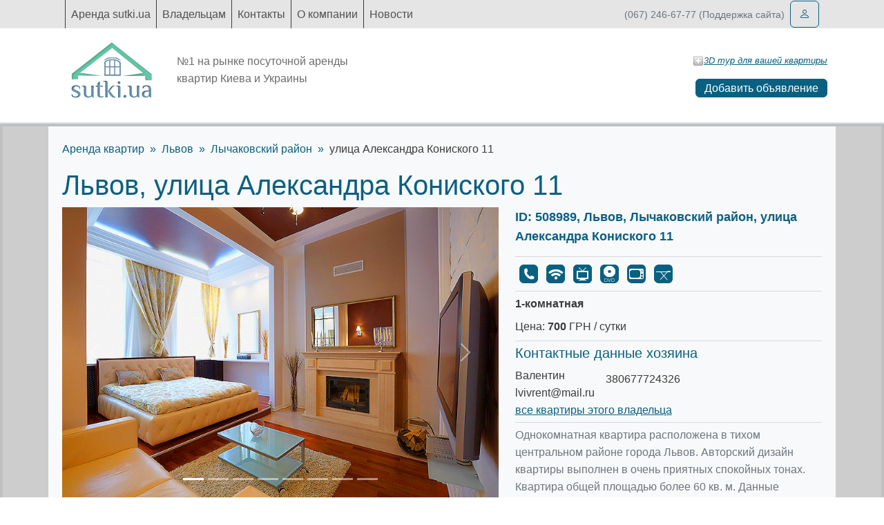

--- FILE ---
content_type: text/html; charset=utf-8
request_url: https://sutki.ua/apartments/lviv/508989/ylica-aleksandra-koniskogo-11
body_size: 4120
content:
<!doctype html>
<html lang="ru">

<head>
        <meta charset="utf-8">
    <meta http-equiv="X-UA-Compatible" content="IE=edge">
    <title>1-комнатная, Львов, улица Александра Кониского 11</title>
            <meta name="description" content="Однокомнатная квартира расположена в тихом центральном районе города Львов. Авторск�...">
        <meta name="csrf-token" content="bqEYcSWpwrWT3rdurw6fzp7RK58uLUq9WmobfQu3">
    <meta name="format-detection" content="telephone=no">
    <meta name="viewport" content="width=device-width, initial-scale=1, shrink-to-fit=no">
    <link rel="shortcut icon" href="https://sutki.ua/build/assets/favicon-svOVPzPi.ico">
    <link rel="preload" as="style" href="https://sutki.ua/build/assets/app-ruJNRvoc.css" /><link rel="stylesheet" href="https://sutki.ua/build/assets/app-ruJNRvoc.css" />        </head>

<body class="">
    <div id="app" class="main-wrapper d-flex flex-column min-vh-100">
        <header class="site-header">
            <div class="navbar-wrapper">
    <div class="container">
        <nav class="navbar navbar-expand-lg" aria-label="Primary navigation">
            <div class="container-fluid position-relative">
                
                <button class="navbar-toggler" type="button" data-bs-toggle="collapse" data-bs-target="#primaryNavbar"
                    aria-controls="primaryNavbar" aria-expanded="false" aria-label="Toggle navigation">
                    <span class="navbar-toggler-icon"></span>
                </button>
                <div class="collapse navbar-collapse" id="primaryNavbar">
                    <div class="navbar-nav">
                                                    <a class="nav-link "
                                href="https://sutki.ua">
                                Аренда sutki.ua
                            </a>
                                                    <a class="nav-link "
                                href="https://sutki.ua/profile">
                                Владельцам
                            </a>
                                                    <a class="nav-link "
                                href="https://sutki.ua/contacts">
                                Контакты
                            </a>
                                                    <a class="nav-link "
                                href="https://sutki.ua/info">
                                О компании
                            </a>
                                                    <a class="nav-link "
                                href="https://sutki.ua/news">
                                Новости
                            </a>
                                            </div>
                </div>
                <div class="d-none d-lg-block text-secondary small">(067) 246-67-77 (Поддержка сайта)</div>
                <div class="ms-2">
                                            <a href="https://sutki.ua/login" class="btn btn-outline-primary" aria-label="Войти">
                            <i class="bi bi-person"></i>
                        </a>
                                    </div>
            </div>
        </nav>
    </div>
</div>

    <div class="border-bottom border-2 pb-3">
    <div class="container">
        <div class="row align-items-center">
            <div class="col-12 col-lg-6 d-flex align-items-center">
                <a class="navbar-brand p-3 me-3" href="https://sutki.ua">
                    <img src="https://sutki.ua/build/assets/logo-C2LD_3V4.png" alt="Sutki">
                </a>
                <div class="text-muted hero-subtitle">
                    №1 на рынке посуточной аренды квартир Киева и Украины
                </div>
            </div>
            <div class="col-12 col-lg-6 text-end">
                <div class="d-flex justify-content-end align-items-center mt-3 gap-3 flex-wrap">
                    
                    <a href="https://sutki.ua/3dtour/add" class="tour-3d-link d-inline-flex align-items-center gap-2">
                        <img src="https://sutki.ua/build/assets/add_3d_button-Cr0Edng3.png" alt="">
                        3D тур для вашей квартиры
                    </a>
                </div>
                <a class="btn btn-primary py-0 mt-3 create-apartment-btn"
                    href="https://sutki.ua/myprofile/apartments/create">
                    Добавить объявление
                </a>
            </div>
        </div>
    </div>
</div>
        </header>
        <main role="main" class="flex-grow-1">
                        <div class="main-content-wrapper">
                    <div class="main-content-wrapper">
        <div class="container bg-light apartment-card" style="padding: 20px;">
            <nav>
    <ol class="breadcrumb">
        <li class="breadcrumb-item">
            <a href="https://sutki.ua">Аренда квартир</a>
    
</li>
        <li class="breadcrumb-item">
            <a href="https://sutki.ua/apartments/lviv">Львов</a>
    
</li>
                                    <li class="breadcrumb-item">
            <a href="https://sutki.ua/districts/lviv/%D0%BB%D1%8B%D1%87%D0%B0%D0%BA%D0%BE%D0%B2%D1%81%D0%BA%D0%B8%D0%B9_%D1%80%D0%B0%D0%B9%D0%BE%D0%BD">Лычаковский район</a>
    
</li>
                                <li class="breadcrumb-item">
            улица Александра Кониского 11
    
</li>
    </ol>
</nav>
            <h1>Львов, улица Александра Кониского 11</h1>
            <div class="row">
                <div class="col-lg-7">
                    <div id="apartment-gallery-container" class="carousel slide" data-bs-ride="carousel">
        <div class="carousel-indicators">
                            <button type="button" data-bs-target="#apartment-gallery-container" data-bs-slide-to="0"
                     class="active" aria-current="true"                     aria-label="Slide 1"></button>
                            <button type="button" data-bs-target="#apartment-gallery-container" data-bs-slide-to="1"
                                        aria-label="Slide 2"></button>
                            <button type="button" data-bs-target="#apartment-gallery-container" data-bs-slide-to="2"
                                        aria-label="Slide 3"></button>
                            <button type="button" data-bs-target="#apartment-gallery-container" data-bs-slide-to="3"
                                        aria-label="Slide 4"></button>
                            <button type="button" data-bs-target="#apartment-gallery-container" data-bs-slide-to="4"
                                        aria-label="Slide 5"></button>
                            <button type="button" data-bs-target="#apartment-gallery-container" data-bs-slide-to="5"
                                        aria-label="Slide 6"></button>
                            <button type="button" data-bs-target="#apartment-gallery-container" data-bs-slide-to="6"
                                        aria-label="Slide 7"></button>
                            <button type="button" data-bs-target="#apartment-gallery-container" data-bs-slide-to="7"
                                        aria-label="Slide 8"></button>
                    </div>
        <div class="carousel-inner">
                            <div class="carousel-item  active ">
                    <a data-lg-size="1600-1144" class="lg-item" data-src="https://sutki.ua/gp/13/13168825ddc9c09eb7c9749ecbc1eb97.jpg">
                        <img class="img-responsive d-block w-100" src="https://sutki.ua/gp/13/13168825ddc9c09eb7c9749ecbc1eb97.jpg"
                            alt="Фото квартиры 1" />
                    </a>
                </div>
                            <div class="carousel-item ">
                    <a data-lg-size="1600-1144" class="lg-item" data-src="https://sutki.ua/gp/0f/0f254b6a5cd5b3a8265cbd408bb88e68.jpg">
                        <img class="img-responsive d-block w-100" src="https://sutki.ua/gp/0f/0f254b6a5cd5b3a8265cbd408bb88e68.jpg"
                            alt="Фото квартиры 2" />
                    </a>
                </div>
                            <div class="carousel-item ">
                    <a data-lg-size="1600-1144" class="lg-item" data-src="https://sutki.ua/gp/fd/fd0be096f5cd61e5cdbc43925a19a386.jpg">
                        <img class="img-responsive d-block w-100" src="https://sutki.ua/gp/fd/fd0be096f5cd61e5cdbc43925a19a386.jpg"
                            alt="Фото квартиры 3" />
                    </a>
                </div>
                            <div class="carousel-item ">
                    <a data-lg-size="1600-1144" class="lg-item" data-src="https://sutki.ua/gp/75/756e35facad3e1d5dfb3aa08af1f77e1.jpg">
                        <img class="img-responsive d-block w-100" src="https://sutki.ua/gp/75/756e35facad3e1d5dfb3aa08af1f77e1.jpg"
                            alt="Фото квартиры 4" />
                    </a>
                </div>
                            <div class="carousel-item ">
                    <a data-lg-size="1600-1144" class="lg-item" data-src="https://sutki.ua/gp/54/54721c3266828aa2c0efba5c19a276f5.jpg">
                        <img class="img-responsive d-block w-100" src="https://sutki.ua/gp/54/54721c3266828aa2c0efba5c19a276f5.jpg"
                            alt="Фото квартиры 5" />
                    </a>
                </div>
                            <div class="carousel-item ">
                    <a data-lg-size="1600-1144" class="lg-item" data-src="https://sutki.ua/gp/d5/d5b9c3b176eb42981aba7f1c73ee8989.jpg">
                        <img class="img-responsive d-block w-100" src="https://sutki.ua/gp/d5/d5b9c3b176eb42981aba7f1c73ee8989.jpg"
                            alt="Фото квартиры 6" />
                    </a>
                </div>
                            <div class="carousel-item ">
                    <a data-lg-size="1600-1144" class="lg-item" data-src="https://sutki.ua/gp/5a/5a6702fb87e9e09041e62a90a2b82e63.jpg">
                        <img class="img-responsive d-block w-100" src="https://sutki.ua/gp/5a/5a6702fb87e9e09041e62a90a2b82e63.jpg"
                            alt="Фото квартиры 7" />
                    </a>
                </div>
                            <div class="carousel-item ">
                    <a data-lg-size="1600-1144" class="lg-item" data-src="https://sutki.ua/gp/5a/5a6702fb87e9e09041e62a90a2b82e63.jpg">
                        <img class="img-responsive d-block w-100" src="https://sutki.ua/gp/5a/5a6702fb87e9e09041e62a90a2b82e63.jpg"
                            alt="Фото квартиры 8" />
                    </a>
                </div>
                    </div>
        <button class="carousel-control-prev" type="button" data-bs-target="#apartment-gallery-container"
            data-bs-slide="prev">
            <span class="carousel-control-prev-icon" aria-hidden="true"></span>
            <span class="visually-hidden">Предыдущее</span>
        </button>
        <button class="carousel-control-next" type="button" data-bs-target="#apartment-gallery-container"
            data-bs-slide="next">
            <span class="carousel-control-next-icon" aria-hidden="true"></span>
            <span class="visually-hidden">Следующее</span>
        </button>
    </div>
                </div>

                <div class="col-lg-5">
                                        <div class="apartment-parameters">
    <div class="apartment-title">
        ID: 508989,
        Львов,
                    Лычаковский район,
                улица Александра Кониского 11
    </div>
    <hr>
    <div class="apartment-comforts">
        <div class="apartment-comforts-wrapper">
                        <div class="apartment-comfort-item">
                <img src="https://sutki.ua/build/assets/phone_active-DMNHiyFk.png" alt="Телефон" title="Телефон"
                    class="apartment-comfort-icon">
                <span>Телефон</span>
            </div>
                                <div class="apartment-comfort-item">
                <img src="https://sutki.ua/build/assets/wifi_active-B_RpCOOq.png" alt="Интернет" title="Интернет"
                    class="apartment-comfort-icon">
                <span>Интернет</span>
            </div>
                                <div class="apartment-comfort-item">
                <img src="https://sutki.ua/build/assets/tv_active-BJmPAQpn.png" alt="Телевизор" title="Телевизор"
                    class="apartment-comfort-icon">
                <span>Телевизор</span>
            </div>
                                <div class="apartment-comfort-item">
                <img src="https://sutki.ua/build/assets/dvd_active-DVjriabt.png" alt="DVD" title="DVD"
                    class="apartment-comfort-icon">
                <span>DVD</span>
            </div>
                                <div class="apartment-comfort-item">
                <img src="https://sutki.ua/build/assets/microwaveoven_active-D4ptcRRu.png" alt="Микроволновка" title="Микроволновка"
                    class="apartment-comfort-icon">
                <span>Микроволновка</span>
            </div>
                                <div class="apartment-comfort-item">
                <img src="https://sutki.ua/build/assets/pressboard_active-CBG_GvvJ.png" alt="Гладильная доска" title="Гладильная доска"
                    class="apartment-comfort-icon">
                <span>Гладильная доска</span>
            </div>
                                                                        </div>
    </div>
    <hr>
    <div class="apartment-room  mb-2">1-комнатная</div>
    <div class="apartment-price mb-2">
        Цена:
        <strong>700</strong> ГРН / сутки
    </div>
        <hr>
    <div class="apartment-author">

        <h5>Контактные данные хозяина</h5>
        <div class="d-flex align-items-center ">
            <ul class="list-unstyled me-3 mb-0">
                <li class="name">Валентин</li>
                <li class="email"><a href="/cdn-cgi/l/email-protection" class="__cf_email__" data-cfemail="08647e617e7a6d667c4865696164267a7d">[email&#160;protected]</a></li>

            </ul>
            <ul class="list-unstyled">
                                    <li class="phone">380677724326</li>
                
            </ul>
        </div>
        <div><a href="https://sutki.ua/profiles/cc4f7956">все квартиры этого владельца</a></div>
    </div>
    <hr>
    <div class="apartment-description text-secondary">
        <p>Однокомнатная квартира расположена в тихом центральном районе города Львов. Авторский дизайн квартиры выполнен в очень приятных спокойных тонах. Квартира общей площадью более 60 кв. м. Данные апартаменты способны разместить 2 гостей. Идеально подойдет для семейной пары или романтического время препровождения. Квартиру можно отнести к разряду VIP квартир. Эта квартира идеально подойдет для проживания во время свадебного путешествия в городе Львов. На улице Кониского, где расположена квартира очень тихо, так как по этой улице практически не ездят даже легковые автомобили. В квартире может удобно разместиться семейная пара из двух человек, на роскошной двухспальной кровати. В квартире вы сможете найти все что вам может понадобиться в поездке. Имеется вся бытовая техника, посуда, столовые принадлежности. Полностью укомплектована для вашего проживания. Курение разрешено на специально оборудованном балконе. Мы уверенны, что вы проведете незабываемый отдых в нашем городе и конечно в наших апартаментах. Приятного Вам отдыха.</p>
    </div>



</div>
                </div>
            </div>
        </div>
    </div>
            </div>
        </main>
        <footer class="mt-auto">
            <div class="container py-4">
    <div class="border-bottom border-2 mb-3"></div>
    <div class="d-flex flex-column flex-md-row justify-content-between align-items-md-center gap-3 text-muted small">
        <div>Created by Sutki.ua</div>
        <div>&copy; 2005-2026 Sutki. All rights reserved.</div>
        <div class="text-md-end">Sutki.ua - квартиры посуточно по всей Украине.</div>
    </div>
</div>
        </footer>
    </div>
    <button type="button" class="btn-up btn btn-primary d-none" aria-label="Прокрутить вверх"></button>
    <link rel="preload" as="style" href="https://sutki.ua/build/assets/gallery-CfXZ23Sf.css" /><link rel="modulepreload" as="script" href="https://sutki.ua/build/assets/app-D-7NtNFQ.js" /><link rel="modulepreload" as="script" href="https://sutki.ua/build/assets/gallery-XuU134-D.js" /><link rel="stylesheet" href="https://sutki.ua/build/assets/gallery-CfXZ23Sf.css" /><script data-cfasync="false" src="/cdn-cgi/scripts/5c5dd728/cloudflare-static/email-decode.min.js"></script><script type="module" src="https://sutki.ua/build/assets/app-D-7NtNFQ.js"></script>    <script defer src="https://static.cloudflareinsights.com/beacon.min.js/vcd15cbe7772f49c399c6a5babf22c1241717689176015" integrity="sha512-ZpsOmlRQV6y907TI0dKBHq9Md29nnaEIPlkf84rnaERnq6zvWvPUqr2ft8M1aS28oN72PdrCzSjY4U6VaAw1EQ==" data-cf-beacon='{"version":"2024.11.0","token":"11e747e8fef44fb7b053171a25d7366b","r":1,"server_timing":{"name":{"cfCacheStatus":true,"cfEdge":true,"cfExtPri":true,"cfL4":true,"cfOrigin":true,"cfSpeedBrain":true},"location_startswith":null}}' crossorigin="anonymous"></script>
</body>

</html>
